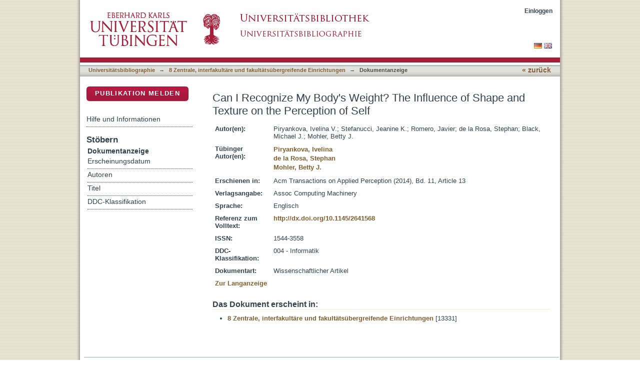

--- FILE ---
content_type: text/html;charset=utf-8
request_url: https://bibliographie.uni-tuebingen.de/xmlui/handle/10900/60248
body_size: 35483
content:
<?xml version="1.0" encoding="UTF-8"?>
<!DOCTYPE html PUBLIC "-//W3C//DTD XHTML 1.0 Strict//EN" "http://www.w3.org/TR/xhtml1/DTD/xhtml1-strict.dtd">
<html xmlns="http://www.w3.org/1999/xhtml" class="no-js">
<head>
<meta content="text/html; charset=UTF-8" http-equiv="Content-Type" />
<meta content="IE=edge,chrome=1" http-equiv="X-UA-Compatible" />
<meta content="width=device-width; initial-scale=1.0; maximum-scale=1.0;" name="viewport" />
<link rel="shortcut icon" href="/xmlui/themes/hsbiblio/images/favicon.ico" />
<link rel="apple-touch-icon" href="/xmlui/themes/hsbiblio/images/apple-touch-icon.png" />
<meta name="Generator" content="DSpace 6.3" />
<link type="text/css" rel="stylesheet" media="screen" href="/xmlui/themes/hsbiblio/lib/css/reset.css" />
<link type="text/css" rel="stylesheet" media="screen" href="/xmlui/themes/hsbiblio/lib/css/base.css" />
<link type="text/css" rel="stylesheet" media="screen" href="/xmlui/themes/hsbiblio/lib/css/helper.css" />
<link type="text/css" rel="stylesheet" media="screen" href="/xmlui/themes/hsbiblio/lib/css/jquery-ui-1.8.15.custom.css" />
<link type="text/css" rel="stylesheet" media="screen" href="/xmlui/themes/hsbiblio/lib/css/style.css" />
<link type="text/css" rel="stylesheet" media="screen" href="/xmlui/themes/hsbiblio/lib/css/authority-control.css" />
<link type="text/css" rel="stylesheet" media="screen" href="/xmlui/themes/hsbiblio/../../static/css/uniTuebingen.css" />
<link type="text/css" rel="stylesheet" media="screen" href="/xmlui/themes/hsbiblio/../../static/css/bibliographie.css" />
<link type="text/css" rel="stylesheet" media="handheld" href="/xmlui/themes/hsbiblio/lib/css/handheld.css" />
<link type="text/css" rel="stylesheet" media="print" href="/xmlui/themes/hsbiblio/lib/css/print.css" />
<link type="text/css" rel="stylesheet" media="all" href="/xmlui/themes/hsbiblio/lib/css/media.css" />
<link type="application/opensearchdescription+xml" rel="search" href="https://bibliographie.uni-tuebingen.de:443/xmlui/open-search/description.xml" title="DSpace" />
<script type="text/javascript">
                                //Clear default text of empty text areas on focus
                                function tFocus(element)
                                {
                                        if (element.value == ' '){element.value='';}
                                }
                                //Clear default text of empty text areas on submit
                                function tSubmit(form)
                                {
                                        var defaultedElements = document.getElementsByTagName("textarea");
                                        for (var i=0; i != defaultedElements.length; i++){
                                                if (defaultedElements[i].value == ' '){
                                                        defaultedElements[i].value='';}}
                                }
                                //Disable pressing 'enter' key to submit a form (otherwise pressing 'enter' causes a submission to start over)
                                function disableEnterKey(e)
                                {
                                     var key;

                                     if(window.event)
                                          key = window.event.keyCode;     //Internet Explorer
                                     else
                                          key = e.which;     //Firefox and Netscape

                                     if(key == 13)  //if "Enter" pressed, then disable!
                                          return false;
                                     else
                                          return true;
                                }

                                function FnArray()
                                {
                                    this.funcs = new Array;
                                }

                                FnArray.prototype.add = function(f)
                                {
                                    if( typeof f!= "function" )
                                    {
                                        f = new Function(f);
                                    }
                                    this.funcs[this.funcs.length] = f;
                                };

                                FnArray.prototype.execute = function()
                                {
                                    for( var i=0; i < this.funcs.length; i++ )
                                    {
                                        this.funcs[i]();
                                    }
                                };

                                var runAfterJSImports = new FnArray();
            </script>
<script xmlns:i18n="http://apache.org/cocoon/i18n/2.1" type="text/javascript" src="/xmlui/themes/hsbiblio/lib/js/modernizr-1.7.min.js"> </script>
<title>Can I Recognize My Body's Weight? The Influence of Shape and Texture on the Perception of Self</title>
<link rel="schema.DCTERMS" href="http://purl.org/dc/terms/" />
<link rel="schema.DC" href="http://purl.org/dc/elements/1.1/" />
<meta name="DCTERMS.dateAccepted" content="2015-03-10T14:24:01Z" scheme="DCTERMS.W3CDTF" />
<meta name="DCTERMS.available" content="2015-03-10T14:24:01Z" scheme="DCTERMS.W3CDTF" />
<meta name="DCTERMS.issued" content="2014" xml:lang="de_DE" scheme="DCTERMS.W3CDTF" />
<meta name="DC.identifier" content="1544-3558" xml:lang="de_DE" />
<meta name="DC.identifier" content="http://hdl.handle.net/10900/60248" scheme="DCTERMS.URI" />
<meta name="DC.language" content="en" xml:lang="en" scheme="DCTERMS.RFC1766" />
<meta name="DC.publisher" content="Assoc Computing Machinery" xml:lang="de_DE" />
<meta name="DC.relation" content="http://dx.doi.org/10.1145/2641568" xml:lang="de_DE" scheme="DCTERMS.URI" />
<meta name="DC.relation" content="info:eu-repo/semantics/closedAccess" />
<meta name="DC.subject" content="004" xml:lang="de_DE" scheme="DCTERMS.DDC" />
<meta name="DC.title" content="Can I Recognize My Body's Weight? The Influence of Shape and Texture on the Perception of Self" xml:lang="de_DE" />
<meta name="DC.type" content="Article" xml:lang="de_DE" />
<meta xml:lang="de_DE" content="Piryankova, Ivelina V." name="DC.creator" />
<meta xml:lang="de_DE" content="Stefanucci, Jeanine K." name="DC.creator" />
<meta xml:lang="de_DE" content="Romero, Javier" name="DC.creator" />
<meta xml:lang="de_DE" content="de la Rosa, Stephan" name="DC.creator" />
<meta xml:lang="de_DE" content="Black, Michael J." name="DC.creator" />
<meta xml:lang="de_DE" content="Mohler, Betty J." name="DC.creator" />
<meta content="Article" name="citation_keywords" />
<meta content="Can I Recognize My Body's Weight? The Influence of Shape and Texture on the Perception of Self" name="citation_title" />
<meta content="1544-3558" name="citation_issn" />
<meta content="Assoc Computing Machinery" name="citation_publisher" />
<meta content="en" name="citation_language" />
<meta content="Acm Transactions on Applied Perception" name="citation_journal_title" />
<meta content="Piryankova, Ivelina V." name="citation_author" />
<meta content="Stefanucci, Jeanine K." name="citation_author" />
<meta content="Romero, Javier" name="citation_author" />
<meta content="de la Rosa, Stephan" name="citation_author" />
<meta content="Black, Michael J." name="citation_author" />
<meta content="Mohler, Betty J." name="citation_author" />
<meta content="2014" name="citation_date" />
<meta content="11" name="citation_volume" />
<meta content="https://publikationen.uni-tuebingen.de/xmlui/handle/10900/60248" name="citation_abstract_html_url" />
<meta content="Article 13" name="citation_issue" />
</head><!--[if lt IE 7 ]> <body class="ie6"> <![endif]-->
                <!--[if IE 7 ]>    <body class="ie7"> <![endif]-->
                <!--[if IE 8 ]>    <body class="ie8"> <![endif]-->
                <!--[if IE 9 ]>    <body class="ie9"> <![endif]-->
                <!--[if (gt IE 9)|!(IE)]><!--><body><!--<![endif]-->
<div id="page">
<div id="ds-main">
<div id="ds-header-wrapper">
<div class="clearfix" id="ds-header">
<a id="ds-header-logo-link" href="http://www.uni-tuebingen.de" target="_blank">
<span id="ds-header-logo"> </span>
</a>
<a id="ds-header-logo-link" href="https://bibliographie.uni-tuebingen.de">
<span id="ds-header-logo-ub"> </span>
</a>
<h1 class="pagetitle visuallyhidden">Can I Recognize My Body's Weight? The Influence of Shape and Texture on the Perception of Self</h1>
<h2 class="static-pagetitle visuallyhidden">DSpace Repositorium (Manakin basiert)</h2>
<div xmlns:i18n="http://apache.org/cocoon/i18n/2.1" id="ds-user-box">
<p>
<a href="/xmlui/login">Einloggen</a>
</p>
</div>
</div>
</div>
<div xmlns:i18n="http://apache.org/cocoon/i18n/2.1" id="ds-trail-wrapper">
<div id="ds-language-selection">
<a href="&#10;   &#9;&#9;&#9;&#9;&#9;&#9;&#9;javascript:window.location.search = '?locale-attribute=de';&#10;&#9;&#9;&#9;&#9;&#9;&#9;">
<img src="/xmlui/static/gfx/flag_de.png" />
</a>
<a href="&#10;   &#9;&#9;&#9;&#9;&#9;&#9;&#9;javascript:window.location.search = '?locale-attribute=en';&#10;&#9;&#9;&#9;&#9;&#9;&#9;">
<img src="/xmlui/static/gfx/flag_en.png" />
</a>
</div>
<ul id="ds-trail">
<li class="ds-trail-link first-link ">
<a href="/xmlui/">Publikationsdienste</a>
</li>
<li xmlns:i18n="http://apache.org/cocoon/i18n/2.1" xmlns="http://di.tamu.edu/DRI/1.0/" class="ds-trail-arrow">→</li>
<li class="ds-trail-link ">
<a href="/xmlui/handle/10900/11221">Universitätsbibliographie</a>
</li>
<li class="ds-trail-arrow">→</li>
<li class="ds-trail-link ">
<a href="/xmlui/handle/10900/35959">8 Zentrale, interfakultäre und fakultätsübergreifende Einrichtungen</a>
</li>
<li class="ds-trail-arrow">→</li>
<li class="ds-trail-link last-link">Dokumentanzeige</li>
<a xmlns:i18n="http://apache.org/cocoon/i18n/2.1" xmlns="http://di.tamu.edu/DRI/1.0/" href="javascript:window.history.back();" id="utue_back_button">« zurück</a>
</ul>
</div>
<div xmlns:i18n="http://apache.org/cocoon/i18n/2.1" class="hidden" id="no-js-warning-wrapper">
<div id="no-js-warning">
<div class="notice failure">JavaScript is disabled for your browser. Some features of this site may not work without it.</div>
</div>
</div>
<div id="ds-content-wrapper">
<div class="clearfix" id="ds-content">
<div id="ds-body">
<div id="aspect_artifactbrowser_ItemViewer_div_item-view" class="ds-static-div primary">
<!-- External Metadata URL: cocoon://metadata/handle/10900/60248/mets.xml-->
<table xmlns:oreatom="http://www.openarchives.org/ore/atom/" xmlns:ore="http://www.openarchives.org/ore/terms/" xmlns:atom="http://www.w3.org/2005/Atom" class="ds-includeSet-table">
<h1>Can I Recognize My Body's Weight? The Influence of Shape and Texture on the Perception of Self</h1>
<tr class="ds-table-row even">
<td>
<span class="bold">Autor(en):</span>
</td>
<td xmlns:i18n="http://apache.org/cocoon/i18n/2.1">
<span>Piryankova, Ivelina V.</span>; <span>Stefanucci, Jeanine K.</span>; <span>Romero, Javier</span>; <span>de la Rosa, Stephan</span>; <span>Black, Michael J.</span>; <span>Mohler, Betty J.</span>
</td>
</tr>
<tr class="ds-table-row odd">
<td>
<span class="bold">Tübinger Autor(en):</span>
</td>
<td xmlns:i18n="http://apache.org/cocoon/i18n/2.1">
<table class="utue_autor">
<tr>
<td>
<a href="/xmlui/handle/10900/11221/browse?value=Piryankova, Ivelina&amp;type=author&#10;&#9;&#9;&#9;&#9;&#9;&#9;&#9;&#9;&#9;&#9;">Piryankova, Ivelina</a>
<br />
<a href="/xmlui/handle/10900/11221/browse?value=de la Rosa, Stephan&amp;type=author&#10;&#9;&#9;&#9;&#9;&#9;&#9;&#9;&#9;&#9;&#9;">de la Rosa, Stephan</a>
<br />
<a href="/xmlui/handle/10900/11221/browse?value=Mohler, Betty J.&amp;type=author&#10;&#9;&#9;&#9;&#9;&#9;&#9;&#9;&#9;&#9;&#9;">Mohler, Betty J.</a>
</td>
</tr>
</table>
</td>
</tr>
<tr class="ds-table-row even">
<td>
<span class="bold">Erschienen in:</span>
</td>
<td xmlns:i18n="http://apache.org/cocoon/i18n/2.1">
<span>Acm Transactions on Applied Perception
						(2014), Bd.
						11,
						Article 13</span>
</td>
</tr>
<tr class="ds-table-row odd">
<td>
<span class="bold">Verlagsangabe:</span>
</td>
<td xmlns:i18n="http://apache.org/cocoon/i18n/2.1">
<span>Assoc Computing Machinery</span>
</td>
</tr>
<tr class="ds-table-row even">
<td>
<span class="bold">Sprache:</span>
</td>
<td xmlns:i18n="http://apache.org/cocoon/i18n/2.1">
<span>Englisch</span>
</td>
</tr>
<tr xmlns:i18n="http://apache.org/cocoon/i18n/2.1" class="ds-table-row odd">
<td>
<span class="bold">Referenz zum Volltext:</span>
</td>
<td xmlns:i18n="http://apache.org/cocoon/i18n/2.1">
<span>
<a href="http://dx.doi.org/10.1145/2641568" target="_blank">http://dx.doi.org/10.1145/2641568</a>
</span>
</td>
</tr>
<tr class="ds-table-row even">
<td>
<span class="bold">ISSN:</span>
</td>
<td xmlns:i18n="http://apache.org/cocoon/i18n/2.1">
<span>1544-3558</span>
</td>
</tr>
<tr class="ds-table-row odd">
<td>
<span class="bold">DDC-Klassifikation:</span>
</td>
<td xmlns:i18n="http://apache.org/cocoon/i18n/2.1">
<span>004 - Informatik</span>
</td>
</tr>
<tr xmlns:i18n="http://apache.org/cocoon/i18n/2.1" class="ds-table-row even">
<td>
<span class="bold">Dokumentart:</span>
</td>
<td xmlns:i18n="http://apache.org/cocoon/i18n/2.1">
<span>Wissenschaftlicher Artikel</span>
</td>
</tr>
<tr xmlns:i18n="http://apache.org/cocoon/i18n/2.1" class="ds-table-row odd">
<td>
<a href="/xmlui/handle/10900/60248?show=full">Zur Langanzeige</a>
</td>
</tr>
</table>
<h2 xmlns:i18n="http://apache.org/cocoon/i18n/2.1" class="ds-list-head">Das Dokument erscheint in:</h2>
<ul xmlns:i18n="http://apache.org/cocoon/i18n/2.1" xmlns="http://di.tamu.edu/DRI/1.0/" xmlns:oreatom="http://www.openarchives.org/ore/atom/" xmlns:ore="http://www.openarchives.org/ore/terms/" xmlns:atom="http://www.w3.org/2005/Atom" class="ds-referenceSet-list">
<!-- External Metadata URL: cocoon://metadata/handle/10900/35959/mets.xml-->
<li>
<a href="/xmlui/handle/10900/35959">8 Zentrale, interfakultäre und fakultätsübergreifende Einrichtungen</a> [13331]<br />
</li>
</ul>
</div>
</div>
<div id="ds-options-wrapper">
<div id="ds-options">
<div>
<p class="rot">
<a href="/xmlui/handle/10900/11221/submit">Publikation melden</a>
</p>
</div>
<div xmlns:i18n="http://apache.org/cocoon/i18n/2.1" class="ds-option-set" id="static.help">
<ul class="ds-simple-list-help">
<li>
<a href="/xmlui/handle/10900/11221?staticpage=bibliographie/hilfe">Hilfe und Informationen</a>
</li>
</ul>
</div>
<h1 xmlns:i18n="http://apache.org/cocoon/i18n/2.1" class="ds-option-set-head">Stöbern</h1>
<div xmlns:i18n="http://apache.org/cocoon/i18n/2.1" xmlns="http://di.tamu.edu/DRI/1.0/" id="aspect_viewArtifacts_Navigation_list_browse" class="ds-option-set">
<ul class="ds-options-list">
<li>
<h2 class="ds-sublist-head">Gesamter Bestand</h2>
<ul xmlns:i18n="http://apache.org/cocoon/i18n/2.1" xmlns="http://di.tamu.edu/DRI/1.0/" class="ds-simple-list sublist">
<li class="ds-simple-list-item">
<a href="/xmlui/community-list">Bereiche &amp; Sammlungen</a>
</li>
<li xmlns:i18n="http://apache.org/cocoon/i18n/2.1" xmlns="http://di.tamu.edu/DRI/1.0/" class="ds-simple-list-item">
<a href="/xmlui/browse?type=dateissued">Erscheinungsdatum</a>
</li>
<li xmlns:i18n="http://apache.org/cocoon/i18n/2.1" xmlns="http://di.tamu.edu/DRI/1.0/" class="ds-simple-list-item">
<a href="/xmlui/browse?type=author">Autoren</a>
</li>
<li xmlns:i18n="http://apache.org/cocoon/i18n/2.1" xmlns="http://di.tamu.edu/DRI/1.0/" class="ds-simple-list-item">
<a href="/xmlui/browse?type=title">Titel</a>
</li>
<li xmlns:i18n="http://apache.org/cocoon/i18n/2.1" xmlns="http://di.tamu.edu/DRI/1.0/" class="ds-simple-list-item">
<a href="/xmlui/browse?type=ddc">DDC-Klassifikation</a>
</li>
</ul>
</li>
<li xmlns:i18n="http://apache.org/cocoon/i18n/2.1" xmlns="http://di.tamu.edu/DRI/1.0/">
<h2 class="ds-sublist-head">Diese Sammlung</h2>
<ul xmlns:i18n="http://apache.org/cocoon/i18n/2.1" xmlns="http://di.tamu.edu/DRI/1.0/" class="ds-simple-list sublist">
<li class="ds-simple-list-item">
<a href="/xmlui/handle/10900/35959/browse?type=dateissued">Erscheinungsdatum</a>
</li>
<li xmlns:i18n="http://apache.org/cocoon/i18n/2.1" xmlns="http://di.tamu.edu/DRI/1.0/" class="ds-simple-list-item">
<a href="/xmlui/handle/10900/35959/browse?type=author">Autoren</a>
</li>
<li xmlns:i18n="http://apache.org/cocoon/i18n/2.1" xmlns="http://di.tamu.edu/DRI/1.0/" class="ds-simple-list-item">
<a href="/xmlui/handle/10900/35959/browse?type=title">Titel</a>
</li>
<li xmlns:i18n="http://apache.org/cocoon/i18n/2.1" xmlns="http://di.tamu.edu/DRI/1.0/" class="ds-simple-list-item">
<a href="/xmlui/handle/10900/35959/browse?type=ddc">DDC-Klassifikation</a>
</li>
</ul>
</li>
</ul>
</div>
<h1 xmlns:i18n="http://apache.org/cocoon/i18n/2.1" xmlns="http://di.tamu.edu/DRI/1.0/" class="ds-option-set-head">Mein Benutzerkonto</h1>
<div xmlns:i18n="http://apache.org/cocoon/i18n/2.1" xmlns="http://di.tamu.edu/DRI/1.0/" id="aspect_viewArtifacts_Navigation_list_account" class="ds-option-set">
<ul class="ds-simple-list">
<li class="ds-simple-list-item">
<a href="/xmlui/login">Einloggen</a>
</li>
</ul>
</div>
</div>
</div>

</div>
</div>
<div xmlns:i18n="http://apache.org/cocoon/i18n/2.1" xmlns="http://di.tamu.edu/DRI/1.0/" id="ds-footer-wrapper">
<div id="ds-footer">
<div id="ds-footer-right">
<a target="_blank" href="http://www.ub.uni-tuebingen.de">Universitätsbibliothek</a> | <a xmlns:i18n="http://apache.org/cocoon/i18n/2.1" target="_blank" href="http://www.uni-tuebingen.de/index.php?id=334">Impressum</a> | <a xmlns:i18n="http://apache.org/cocoon/i18n/2.1" target="_blank" href="https://uni-tuebingen.de/meta/datenschutzerklaerung/">Datenschutz</a>
</div>
<div id="ds-footer-links">
<a href="/xmlui/contact">Kontakt</a>
</div>
<a xmlns:i18n="http://apache.org/cocoon/i18n/2.1" class="hidden" href="/xmlui/htmlmap"> </a>
</div>
</div>
</div>
</div>
<script src="https://ajax.googleapis.com/ajax/libs/jquery/1.6.2/jquery.min.js" type="text/javascript"> </script>
<script type="text/javascript">!window.jQuery && document.write('<script type="text/javascript" src="/xmlui/static/js/jquery-1.6.2.min.js"> <\/script>')</script>
<script type="text/javascript" src="/xmlui/themes/hsbiblio/lib/js/jquery-ui-1.8.15.custom.min.js"> </script><!--[if lt IE 7 ]>
<script type="text/javascript" src="/xmlui/themes/hsbiblio/lib/js/DD_belatedPNG_0.0.8a.js?v=1"> </script>
<script type="text/javascript">DD_belatedPNG.fix('#ds-header-logo');DD_belatedPNG.fix('#ds-footer-logo');$.each($('img[src$=png]'), function() {DD_belatedPNG.fixPng(this);});</script><![endif]-->
<script type="text/javascript">
<!-- 
            runAfterJSImports.execute();
			
			/* [BEGINN] - - - - - - ANPASSUNGEN DER UB TÜBINGEN - - - - - - - */
			
			$.extend({
			  getUrlVars: function(){
				var vars = [], hash;
				var hashes = window.location.href.slice(window.location.href.indexOf('?') + 1).split('&');
				for(var i = 0; i < hashes.length; i++)
				{
				  hash = hashes[i].split('=');
				  vars.push(hash[0]);
				  vars[hash[0]] = hash[1];
				}
				return vars;
			  },
			  getUrlVar: function(name){
				return $.getUrlVars()[name];
			  }
			});
			
			
			if($("li:contains('Dokumentanzeige')").length > 0){ $("#utue_back_button").css('display','inline'); }

			// Link "Publikationsdienste" in oberer horizontaler Pfadanzeige entfernen
			$("a:contains('Publikationsdienste')").parent().filter('.ds-trail-link').next().remove();
			$("a:contains('Publikationsdienste')").parent().filter('.ds-trail-link').remove();
			$("a:contains('Publication services')").parent().filter('.ds-trail-link').next().remove();
			$("a:contains('Publication services')").parent().filter('.ds-trail-link').remove();
			
			// Block "Gesamter Bestand" rechts im Menü ausblenden.
			$('.ds-sublist-head:contains("Gesamter Bestand"), .ds-sublist-head:contains("All of DSpace")').parent().remove();   
			
			// Block "Gesamter Bestand" rechts im Menü ausblenden.
			$('#ds-search-option-head, #ds-search-option').remove();  
			
			// GND-Funktionalität für normierte Schlagwörter bei Meldeformular
                        // abraun 09062022 hinzugefügt: document.getElementById("jswarnung").style.visibility = "hidden";
                        // abraun09062022 disabled because does not work
			function showOgnd() {window.open("https://"+window.location.host+"/dspace_scripts/ognd.php","OGND","height=700,width=540,status=no,menubar=no,scrollbars=yes"); document.getElementById("jswarnung").style.visibility = "hidden"; }
			$("span:contains('Wählen Sie mindestens ein Schlagwort aus der Gemeinsamen Normdatei.')").html('<a href="javascript:showOgnd()">Klicken Sie hier um Schlagworte aus der Gemeinsamen Normdatei auszuwählen.</a>');
			$("#aspect_submission_StepTransformer_field_dc_subject_classification").attr("readonly", "readonly");
			
		// AB hier: Anpassungen UB Tübingen Terminologie

			// Block "Mein Benutzerkonto" an erste Stelle verschieben
			//jQuery('.ds-option-set-head:contains("Stöbern")').before(jQuery('.ds-option-set-head:contains("Mein Benutzerkonto")').next()).prev().before(jQuery('.ds-option-set-head:contains("Mein Benutzerkonto")'));
			
			// Textanpassung bei Discovery Block rechts
			$(".ds-options-list a:contains('... mehr')").html('... zur alphabetischen Liste');   
			
			// Ersetze Text "Diesen Bereich" durch "Universitätsbibliographie <Fakultät>"
			var nav_text = ''; if ($('.ds-trail-link').length > 2 ){ nav_text = '' + $('.ds-trail-link').eq(2).text().replace(/[0-9] /g, ""); }	$('.ds-sublist-head:contains("Diesen Bereich"), .ds-sublist-head:contains("In diesem Bereich"), .ds-sublist-head:contains("Diese Sammlung"), .ds-sublist-head:contains("This Community"), .ds-sublist-head:contains("This Collection")').text(nav_text);

			// Platziere Link zur erweiterten Suche
			var bibliographie_handle = '10900%2F11221';
			if(window.location.hostname == 'mh235.ub.uni-tuebingen.de') bibliographie_handle = '123456789%2F27';
				
			// Ersetze "Sammlungen in diesem Bereich" durch "Bibliographische Daten nach Fakultäten"
			$('h2.ds-list-head:contains("Sammlungen in diesem Bereich")').text('Bibliographische Daten nach Fakultäten');
			$('h2.ds-list-head:contains("Collections in this community")').text('Bibliographic data per faculty');
			
			// Ersetze "Ein Dokument in dieser Sammlung veröffentlichen" durch "Bibliographische Daten eingeben"
			$('p.ds-paragraph a:contains("Ein Dokument in dieser Sammlung veröffentlichen")').text('Bibliographische Daten melden');
			$('p.ds-paragraph a:contains("Submit a new item to this collection")').text('Submit bibliographic data');  
			
			// Ersetze "Veröffentlichen" durch "Publikation melden"
			$('.ds-div-head:contains("Veröffentlichen")').text('Publikation melden');
				
			// Seite "Dokument veröffentlichen" umgestalten
			if(window.location.pathname == '/xmlui/handle/10900/11221/submit')
			{
				$('#aspect_submission_submit_SelectCollectionStep_field_handle').children().first().remove(); // Remove "Sammlung auswählen"
				$('.ds-head').eq(0).html('<p style="font-weight:normal;margin-bottom:30px;line-height:130%;"><span style="color:#32414b; font-size:1.1em; font-weight: bold;">Eintrag in die Universitätsbibliographie</span><br />Hier <b>melden</b> Sie <b>die beschreibenden bibliographischen ("Meta-")Daten</b> Ihrer Publikation zum <b>Eintrag in die Universitätsbibliographie</b>.<br /><br /><span style="color:#32414b; font-size:1.1em; font-weight: bold;">Die Alternative: Veröffentlichung eines Open-Access-Volltextes</span><br /><b>Falls</b> Sie nicht nur die Metadaten, sondern auch den <b>Volltext</b> Ihrer Publikation <b>veröffentlichen</b> möchten,<br>verwenden Sie bitte den <a href="http://tobias-lib.uni-tuebingen.de/" target="_blank">Publikationsdienst TOBIAS-lib</a>.<br />Die Publikation wird dann automatisch auch in der Universitätsbibliographie nachgewiesen.</p>'); // Entferne "Sammlung auswählen"
				$('.ds-form-label:contains("Sammlung:")').eq(0).text('Universitätsbibliographie');
				$('.field-help:contains("Wählen Sie die Sammlung, in der Sie veröffentlichen möchten.")').eq(0).text('Wählen Sie die Fakultät, in der Sie eine Publikation melden möchten.');
				$('.ds-form-label:contains("Collection:")').eq(0).text('Universitätsbibliographie');
				$('.field-help:contains("Select the collection you wish to submit an item to.")').eq(0).text('Select the faculty you wish to report a publication to.');
				var tempvar = $('#aspect_submission_submit_SelectCollectionStep_div_select-collection').attr('action').split('/')[3];
				$('#aspect_submission_submit_SelectCollectionStep_div_select-collection').attr('action','/xmlui/handle/'+$('#aspect_submission_submit_SelectCollectionStep_field_handle').val()+'/submit/'+tempvar);
				$('#aspect_submission_submit_SelectCollectionStep_field_handle').change(function() {  $('#aspect_submission_submit_SelectCollectionStep_div_select-collection').attr('action','/xmlui/handle/'+$(this).val()+'/submit/'+tempvar);  });
				$('#aspect_submission_submit_SelectCollectionStep_field_submit').parent().prepend('<input type="button" value="Zurück zur Startseite" name="submit" class="ds-button-field" xmlns:i18n="http://apache.org/cocoon/i18n/2.1" onclick="window.location.pathname=\'/xmlui/\';">');
				$('#aspect_submission_submit_SelectCollectionStep_field_handle').prepend('<option value="10900/11221" selected="selected">Fakultät auswählen...</option>');
			}
			
			// Entferne in der Navigation: Mein Benutzerkonto->Einloggen wenn nicht eingeloggt
			if($("a:contains('Einloggen')").length == 2)
			{
				$("h1.ds-option-set-head:contains('Mein Benutzerkonto'), #aspect_viewArtifacts_Navigation_list_account").remove();
			}

            // abraun 12082019 Entferne in der Tabelle: Tübinger DOI in der Bibliographieanzeige (Langanzeige) ausblenden.
            // $("tr:contains('dx.doi.org/10.15496/publikation-')").remove();
	
			// kommentar intern anzeigen im review gui
			var loc_pieces = document.location.href.split('/');
				
			if(loc_pieces.length == 8 && loc_pieces[7].split('?')[0] == 'workflow' && ($('input[value="Ressource akzeptieren"]').length == 1 || $('input[value="Aufgabe übernehmen"]').length == 1) )
			{
			
			// TEMPORARY BUGFIX FOR authorizeexception, mhicke, 20.10.2015
			if($('#ds-user-box').children().children().first().text() != 'Profil: 4 Medizinische Fakultät')
			{
				$('#aspect_workflow_PerformTaskStep_field_submit_take_task').click(function() {
				  $.get("/xmlui/submissions?workflowID="+$.getUrlVar('workflowID')+"&submit_take_tasks=do", function( my_var ) {
						location.reload(); 
					}, 'html');
				  return false;
				});
			}
			
				var username = $('a[href="/xmlui/profile"]').eq(0).text().split(': ')[1];
				var handle_id = loc_pieces[6];
				var workflow_id = document.location.search.split('=')[1];
				$('#aspect_workflow_PerformTaskStep_div_perform-task').attr('action',$('#aspect_workflow_PerformTaskStep_div_perform-task').attr('action')+'?workflowID='+workflow_id);
				
				$.ajax({
					url: "/dspace_scripts/kommentar_intern.php",
					data: {username: username, workflow_id: workflow_id, handle_id: handle_id},
					datatype: "json",
					type: "POST",
					success: function(data) {
					if(data.kommentar && data.kommentar.length > 0)
						$('#aspect_workflow_PerformTaskStep_field_showfull').parent().before(data.kommentar);
					}
			   });
			}
			
			
			if(loc_pieces.length >= 8 && loc_pieces[7].split('?')[0] == 'submit' && $('#aspect_submission_StepTransformer_field_dc_type').length == 1)
			{
				$('#aspect_submission_StepTransformer_field_dc_type').parent().append('<div style="margin-top:15px;margin-bottom:-15px;border:1px solid #CCCCCC;background-color:#FAFAFA;padding:8px;padding-bottom:2px;width:600px;font-size:11px;color:#999999;"><p><b>Einordnungshilfe für die Auswahl der Dokumentart</b></p><p><i>(wissenschaftlicher) Artikel</i><br/>Artikel in einer Zeitschrift, Artikel auf einer Webseite, Zeitschriftenartikel, Rezension in einer Zeitschrift oder Zeitung, ...</p><p><i>Buch (Monographie)</i><br/>Gedrucktes Buch, Neuauflage, Online-Ausgabe eines Buches, mehrbändiges Werk</p><p><i>Buch (einzelnes Kapitel)</i><br/>Aufsatz in einer Festschrift, Beitrag in einem Sammelband, Lexikonartikel, Vorwort, Gastbeitrag …</p><p><i>Dissertation</i></p><p><i>Habilitation</i></p><p><i>Hochschulschrift</i><br/>Publizierte Studien-, Bachelor- und Masterarbeiten</p><p><i>Periodikum</i><br/>Ganze Zeitschrift</p><p><i>Preprint</i><br/>Vorläufiges wissenschaftliches Papier, welches später erscheinen soll.</p><p><i>Teil eines Periodikums</i><br/>Sonderheft einer Zeitschrift zu einem bestimmten Thema, abgeschlossene Einheit, kein einzelner Aufsatz</p></div>');
			}
				
			if(window.location.hostname == 'hsbiblio.uni-tuebingen.de' || window.location.hostname == 'publikationen.uni-tuebingen.de')
			{
				window.location.hostname = 'bibliographie.uni-tuebingen.de';
			}
			
			if(window.location.hostname == 'tst-publikationen.uni-tuebingen.de')
			{
				window.location.hostname = 'tst-bibliographie.uni-tuebingen.de';
			}
		
			if(loc_pieces.length >= 8 && loc_pieces[7].split('?')[0] == 'browse')
			{
				var username = $('a[href="/xmlui/profile"]').eq(0).text().split(': ')[1];
				// abraun 21022017 Fixed Ute's new email address and added abraun for test
				if (username == "Michael Hicke" || username == "Axel Braun" || username == "Stefanie Janke" || username == "Ute Grimmel-Holzwarth" || username == "Laura Behner" || username == "Anna Becker" || username == "Anselm Smith")
				{
				
				$('#aspect_artifactbrowser_ConfigurableBrowse_table_browse-by-author-results a').each(function( index ) {
					$( this ).parent().append('<img class="rename_author" id="rename_author_'+index+'" src="/xmlui/static/gfx/autor_umbenennen.png" width="16" height="16" style="cursor:pointer;position:absolute;"/>');

					
					$('#rename_author_'+index).draggable().droppable({
					  accept: ".rename_author",
					  activeClass: "utue_rename_author_active",
					  hoverClass: "utue_rename_author_hover",
					  drop: function( event, ui ) {
						var r=confirm('Wirklich umbenennen?\n"'+$(ui.draggable).parent().find( "a" ).text()+'"\nin\n"'+$(event.target).parent().find( "a" ).text()+'"');
						if (r==true)
						  {
						  $(ui.draggable).hide();
						  $.ajax({
								url: "/dspace_scripts/secure/rename_author.php",
								data: {alt: $(ui.draggable).parent().find( "a" ).text(), neu: $(event.target).parent().find( "a" ).text()},
								datatype: "json",
								type: "POST",
								success: function(data) {
									if (data.alert != null){alert(data.alert);} else
									{ window.location.reload(); }
								}
						   });
						  }
						else
						  {
						   $(ui.draggable).draggable({ revert: "valid" });
						  }
						
						
					  }
					});
				});

				$('#aspect_artifactbrowser_ConfigurableBrowse_table_browse-by-author-results a').each(function( index ) {
					$.ajax({
								url: "/dspace_scripts/secure/rename_author_check.php",
								data: {check: $(this).text()},
								datatype: "json",
								type: "POST",
								success: function(data) {
									if (data.remove == "1"){
										$("a:contains('"+data.check+"')").each(function(){
											if( $(this).text() == data.check ) $(this).css('text-decoration','line-through');
										});
									}
									if (data.num > 0){
										$("a:contains('"+data.check+"')").each(function(){
											if( $(this).text() == data.check ) 
											{
												var plus = data.num - parseInt($(this).parent().text().split("[")[1].split("]")[0]);
												if(plus > 0)
												{ 
													$(this).parent().html($(this).parent().html().replace(/\]/g, '<span style="font-size:12px;color:green;">+'+plus+'</span>]')); 
												}
											}
										});
									}
									
								}
						   });
				});
				
				}
			}
			
			
			var staticpage = $.getUrlVar('staticpage');
			if(staticpage)
			{	
				$.ajaxSetup({
					'beforeSend' : function(xhr) {
						xhr.overrideMimeType('text/html; charset=utf-8');
					},
				});
				$('#ds-body').css('display','none').load('/xmlui/static/html/'+staticpage+'.html', function() {
					$('#ds-body').css('display','block');
					$("#utue_back_button").css('display','inline');
					$( '.accordion' ).accordion({collapsible: true,heightStyle: 'content',active : false,clearStyle: true, autoHeight: false});
				});
			}
			
			
			$('#aspect_submission_StepTransformer_field_dc_title').focusout(function() {
				if ( $(this).val().length >= 10 ) {
					var handle_id = -1;
					if (document.location.pathname.split('/').length >= 5) {
						handle_id = document.location.pathname.split('/')[4];
					}
					$.ajax({
						url: "/dspace_scripts/publikationsdienst/duplicate_check.php",
						data: {
							title: $(this).val(),
							handle: handle_id,
							autoren: JSON.stringify($('.utue_autor a').map(function(i,el) { return $(el).text(); }).get()),
							target: $(this).attr('id')
						},
						datatype: "json",
						type: "POST",
						success: function(data) {
							if (data.js != null){
								eval(data.js);
							} else
								{  }
							}
					});
				}
			});
			
			
			if (loc_pieces.length >= 8 && loc_pieces[7].split('?')[0] == 'submit') {
				$('#aspect_submission_StepTransformer_field_dcterms_isPartOf_ZSTitelID').autocomplete({
					source: function( request, response ) {
						$.ajax({
							url: "/dspace_scripts/bibliographie/zeitschrift_autoFill.php",
							dataType: "json",
							data: {
								fak: loc_pieces[6],
								name_startsWith: request.term
							},
							success: function( data ) {
								response( $.map( data.titel, function( item ) {
									return {
										label: item.text_value,
										value: item.text_value,
										issn: item.issn
									}
								}));
							}
						});
					},
					minLength: 2,
					select: function( event, ui ) {
						$("#aspect_submission_StepTransformer_field_dc_identifier_value").val(ui.item.issn);
						$("#aspect_submission_StepTransformer_field_dc_identifier_qualifier").val('issn');
						$('#aspect_submission_StepTransformer_field_dcterms_isPartOf_ZSTitelID').val(ui.item.value);
						return false;
					}
				}).data( "autocomplete" )._renderItem = function( ul, item ) { /* bei einem jquery-update muss man ui-autocomplete nehmen */
					return $( "<li>" ).data("item.autocomplete", item) /* bei einem Update in ui-autocomplete-item umbenennen */
					.append( "<a>" + item.label + ' <span style="font-style: italic; color: #666;">' + item.issn + "</span></a>" )
					.appendTo( ul );
				};
			}
			
			
		/* PIWIK START */
		  var _paq = _paq || [];
		   _paq.push(['disableCookies']);
		  _paq.push(["trackPageView"]);
		  _paq.push(["enableLinkTracking"]);

		  (function() {
			var u=(("https:" == document.location.protocol) ? "https" : "http") + "://vitruv.uni-tuebingen.de/piwik/";
			_paq.push(["setTrackerUrl", u+"piwik.php"]);
			_paq.push(["setSiteId", "12"]);
			var d=document, g=d.createElement("script"), s=d.getElementsByTagName("script")[0]; g.type="text/javascript";
			g.defer=true; g.async=true; g.src=u+"piwik.js"; s.parentNode.insertBefore(g,s);
		  })();
		/* PIWIK ENDE */
			
			
			/* [ENDE] - - - - - - ANPASSUNGEN DER UB TÜBINGEN - - - - - - - */
			
-->
</script></body></html>
